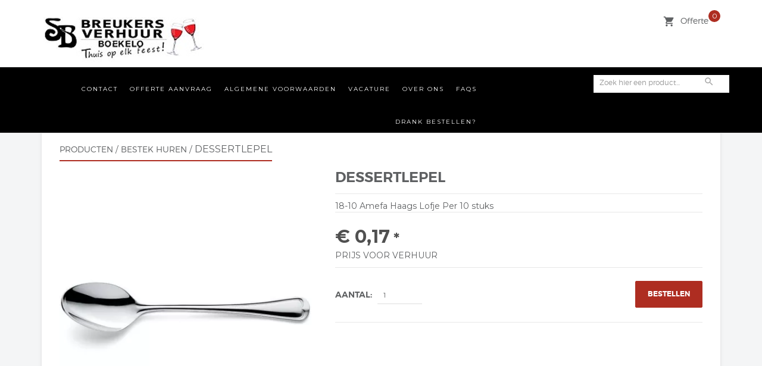

--- FILE ---
content_type: application/javascript
request_url: https://www.breukersverhuur.nl/Files/7/117000/117639/Protom/178979/Media/scrolling-nav.js
body_size: 279
content:
//jQuery to collapse the navbar on scroll
$(window).scroll(function() {
    if ($(".navbar").offset().top > 50) {
        $(".navbar-fixed-top").addClass("top-nav-collapse");
    } else {
        $(".navbar-fixed-top").removeClass("top-nav-collapse");
    }
});


$(window).scroll(function() {
    if ($(".navbar").offset().top > 50) {
        $(".navbar-show-all").addClass("navbar-show-all-new");
     } else {
        $(".navbar-show-all").removeClass("navbar-show-all-new");
     }
});


//jQuery for page scrolling feature - requires jQuery Easing plugin
$(function() {
    $('a.page-scroll').bind('click', function(event) {
        var $anchor = $(this);
        $('html, body').stop().animate({
            scrollTop: $($anchor.attr('href')).offset().top
        }, 1500, 'easeInOutExpo');
        event.preventDefault();
    });
    
     
    
});
